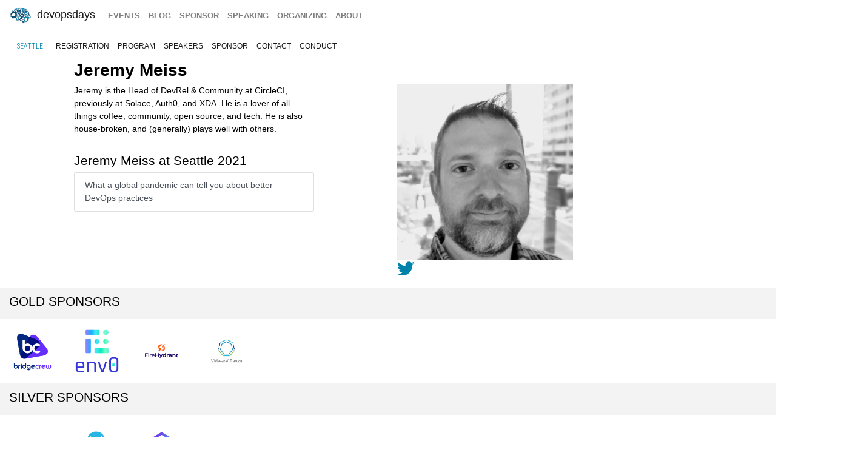

--- FILE ---
content_type: text/html; charset=UTF-8
request_url: https://devopsdays.org/events/2021-seattle/speakers/jeremy-meiss
body_size: 3680
content:
<!doctype html><html itemscope lang=en-US><head><meta http-equiv=X-UA-Compatible content="IE=edge"><meta charset=utf-8><meta name=HandheldFriendly content="True"><meta name=MobileOptimized content="320"><meta name=viewport content="width=device-width,initial-scale=1,shrink-to-fit=no"><meta name=generator content="Hugo 0.152.2"><meta property="og:title" content="Jeremy Meiss"><meta name=twitter:title content="Jeremy Meiss"><meta itemprop=name content="Jeremy Meiss"><meta property="og:description" content="Jeremy is the Head of DevRel & Community at CircleCI, previously at Solace, Auth0, and XDA. He is a lover of all things coffee, community, open source, and tech. He is also house-broken, and (generally) plays well with others."><meta name=twitter:description content="Jeremy is the Head of DevRel & Community at CircleCI, previously at Solace, Auth0, and XDA. He is a lover of all things coffee, community, open source, and tech. He is also house-broken, and (generally) plays well with others."><meta itemprop=description content="Jeremy is the Head of DevRel & Community at CircleCI, previously at Solace, Auth0, and XDA. He is a lover of all things coffee, community, open source, and tech. He is also house-broken, and (generally) plays well with others."><meta name=twitter:site content="@devopsdays"><meta property="og:type" content="website"><meta property="og:url" content="https://devopsdays.org/events/2021-seattle/speakers/jeremy-meiss/"><meta name=twitter:creator content="@devopsdayssea"><meta name=twitter:label1 value=Event><meta name=twitter:data1 value='devopsdays Seattle 2021'><meta name=twitter:label2 value=Date><meta name=twitter:data2 value='May 4, 2021'><meta property="og:image" content='https://www.devopsdays.org/img/sharing.jpg'><meta property="og:image:alt" content='devopsdays'><meta name=twitter:card content="summary_large_image"><meta name=twitter:image content='https://www.devopsdays.org/img/sharing.jpg'><meta itemprop=image content='https://www.devopsdays.org/img/sharing.jpg'><meta property="fb:app_id" content="1904065206497317"><meta itemprop=wordCount content="39"><title>Jeremy Meiss - devopsdays Seattle 2021</title><script>window.ga=window.ga||function(){(ga.q=ga.q||[]).push(arguments)},ga.l=+new Date,ga("create","UA-9713393-1","auto"),ga("send","pageview")</script><script async src=https://www.google-analytics.com/analytics.js></script><link rel=stylesheet href=/css/site.min.d70306a706192ba234cac80ced3b64203233a1262fe197300e9d08a3a1f97a85.css integrity="sha256-1wMGpwYZK6I0ysgM7TtkIDIzoSYv4ZcwDp0Io6H5eoU="><link href="https://fonts.googleapis.com/css?family=Roboto+Condensed:300,400,700" rel=stylesheet><link href=/fontawesome/css/fontawesome.min.css rel=stylesheet><link href=/fontawesome/css/brands.min.css rel=stylesheet><link href=/fontawesome/css/solid.min.css rel=stylesheet><link href=/fontawesome/css/v4-font-face.min.css rel=stylesheet><link rel=apple-touch-icon sizes=57x57 href=/apple-icon-57x57.png><link rel=apple-touch-icon sizes=60x60 href=/apple-icon-60x60.png><link rel=apple-touch-icon sizes=72x72 href=/apple-icon-72x72.png><link rel=apple-touch-icon sizes=76x76 href=/apple-icon-76x76.png><link rel=apple-touch-icon sizes=114x114 href=/apple-icon-114x114.png><link rel=apple-touch-icon sizes=120x120 href=/apple-icon-120x120.png><link rel=apple-touch-icon sizes=144x144 href=/apple-icon-144x144.png><link rel=apple-touch-icon sizes=152x152 href=/apple-icon-152x152.png><link rel=apple-touch-icon sizes=180x180 href=/apple-icon-180x180.png><link rel=icon type=image/png sizes=192x192 href=/android-icon-192x192.png><link rel=icon type=image/png sizes=32x32 href=/favicon-32x32.png><link rel=icon type=image/png sizes=96x96 href=/favicon-96x96.png><link rel=icon type=image/png sizes=16x16 href=/favicon-16x16.png><link rel=manifest href=/manifest.json><meta name=msapplication-TileColor content="#ffffff"><meta name=msapplication-TileImage content="/ms-icon-144x144.png"><meta name=theme-color content="#ffffff"><link href=/events/index.xml rel=alternate type=application/rss+xml title=DevOpsDays><link href=/events/index.xml rel=feed type=application/rss+xml title=DevOpsDays><script src=/js/devopsdays-min.min.6ab8ce6f544dca2401f76abc844458dc4387569400fd8abb7edb90fca2ae81cf.js integrity="sha256-arjOb1RNyiQB92q8hERY3EOHVpQA/Yq7ftuQ/KKugc8="></script></head><body lang><nav class="navbar navbar-expand-md navbar-light"><a class=navbar-brand href=/><img src=/img/devopsdays-brain.png height=30 class="d-inline-block align-top" alt="devopsdays Logo">
DevOpsDays
</a><button class=navbar-toggler type=button data-toggle=collapse data-target=#navbarSupportedContent aria-controls=navbarSupportedContent aria-expanded=false aria-label="Toggle navigation">
<span class=navbar-toggler-icon></span></button><div class="collapse navbar-collapse" id=navbarSupportedContent><ul class="navbar-nav mr-auto"><li class="nav-item global-navigation"><a class=nav-link href=/events/>events</a></li><li class="nav-item global-navigation"><a class=nav-link href=/blog/>blog</a></li><li class="nav-item global-navigation"><a class=nav-link href=/sponsor>sponsor</a></li><li class="nav-item global-navigation"><a class=nav-link href=/speaking/>speaking</a></li><li class="nav-item global-navigation"><a class=nav-link href=/organizing>organizing</a></li><li class="nav-item global-navigation"><a class=nav-link href=/about>about</a></li></ul></div></nav><nav class="navbar event-navigation navbar-expand-md navbar-light"><a href=/events/2021-seattle class=nav-link>Seattle</a>
<button class=navbar-toggler type=button data-toggle=collapse data-target=#navbar2>
<span class=navbar-toggler-icon></span></button><div class="navbar-collapse collapse" id=navbar2><ul class=navbar-nav><li class="nav-item active"><a class=nav-link href=/events/2021-seattle/registration>registration</a></li><li class="nav-item active"><a class=nav-link href=/events/2021-seattle/program>program</a></li><li class="nav-item active"><a class=nav-link href=/events/2021-seattle/speakers>speakers</a></li><li class="nav-item active"><a class=nav-link href=/events/2021-seattle/sponsor>sponsor</a></li><li class="nav-item active"><a class=nav-link href=/events/2021-seattle/contact>contact</a></li><li class="nav-item active"><a class=nav-link href=/events/2021-seattle/conduct>conduct</a></li></ul></div></nav><div class=container-fluid><div class=row><div class=col-md-12><div class=row><div class="col-md-12 offset-md-1"><h2 class=speaker-page>Jeremy Meiss</h2></div></div><div class=row><div class="col-md-4 offset-md-1"><span class="speaker-page content-text"><p>Jeremy is the Head of DevRel & Community at CircleCI, previously at Solace, Auth0, and XDA. He is a lover of all things coffee, community, open source, and tech. He is also house-broken, and (generally) plays well with others.</p></span><div class=speaker-bio-talks><h3>Jeremy Meiss at Seattle 2021</h3><ul class=list-group><a href=https://devopsdays.org/events/2021-seattle/program/jeremy-meiss/ class="list-group-item list-group-item-action">What a global pandemic can tell you about better DevOps practices</a></ul></div></div><div class="col-md-3 offset-md-1"><img src=/events/2021-seattle/speakers/jeremy-meiss.jpg class=img-fluid alt="Jeremy Meiss"><br><a href=https://twitter.com/IAmJerdog><i class="fa-brands fa-twitter fa-2x" aria-hidden=true></i></a></div></div><div class="row cta-row"><div class=col-md-12><h4 class=sponsor-cta>Gold Sponsors</h4></div></div><div class="row sponsor-row"><div class="col-lg-1 col-md-2 col-4"><a href=https://bridgecrew.io><img src=/sponsors/b/bridgecrew_hu_5096d0d9923669d.webp alt=Bridgecrew title=Bridgecrew class=img-fluid></a></div><div class="col-lg-1 col-md-2 col-4"><a href=http://www.env0.com><img src=/sponsors/e/env0_hu_ba0edf89420f8ae5.webp alt=env0 title=env0 class=img-fluid></a></div><div class="col-lg-1 col-md-2 col-4"><a href=https://www.firehydrant.io><img src=/sponsors/f/firehydrant_hu_13065adf3250dc93.webp alt=firehydrant title=firehydrant class=img-fluid></a></div><div class="col-lg-1 col-md-2 col-4"><a href=https://tanzu.vmware.com/><img src=/sponsors/v/vmware-tanzu_hu_cc77f2299f62625e.webp alt="VMware Tanzu" title="VMware Tanzu" class=img-fluid></a></div></div><div class="row cta-row"><div class=col-md-12><h4 class=sponsor-cta>Silver Sponsors</h4></div></div><div class="row sponsor-row"><div class="col-lg-1 col-md-2 col-4"><a href=https://skycrafters.io/><img src=/sponsors/s/skycrafters_hu_f21b6fe24934cd79.webp alt=skycrafters title=skycrafters class=img-fluid></a></div><div class="col-lg-1 col-md-2 col-4"><a href=https://www.styra.com><img src=/sponsors/s/styra_hu_db30e64bb373dc7c.webp alt=Styra title=Styra class=img-fluid></a></div><div class="col-lg-1 col-md-2 col-4"><a href=https://www.sonatype.com/><img src=/sponsors/s/sonatype_hu_eb7d574288287019.webp alt=Sonatype title=Sonatype class=img-fluid></a></div><div class="col-lg-1 col-md-2 col-4"><a href=https://www.lacework.com/><img src=/sponsors/l/lacework_hu_20d6f4aa2f4dd3bb.webp alt=Lacework title=Lacework class=img-fluid></a></div></div><div class="row cta-row"><div class=col-md-12><h4 class=sponsor-cta>Bronze Sponsors</h4></div></div><div class="row sponsor-row"><div class="col-lg-1 col-md-2 col-4"><a href=https://mattermost.com><img src=/sponsors/m/mattermost_hu_261f8e3905a83b49.webp alt=Mattermost title=Mattermost class=img-fluid></a></div><div class="col-lg-1 col-md-2 col-4"><a href=https://opsdrill.com/incident-response-escape-room/><img src=/sponsors/o/opsdrill_hu_6a9c9f8dfab165e1.webp alt=opsdrill title=opsdrill class=img-fluid></a></div><div class="col-lg-1 col-md-2 col-4"><a href=https://www.cprime.com><img src=/sponsors/c/cprime_hu_27cf4f77e811ff31.webp alt=cprime title=cprime class=img-fluid></a></div></div><div class="row cta-row"><div class=col-md-12><h4 class=sponsor-cta>Community Sponsors</h4></div></div><div class="row sponsor-row"></div><br></div></div></div><nav class="navbar bottom navbar-light footer-nav-row" style=background-color:#bfbfc1><div class=row><div class="col-md-12 footer-nav-background"><div class=row><div class="col-md-6 col-lg-4 footer-nav-col"><h3 class=footer-nav>CFP OPEN</h3><a href=/events/2026-tokyo class=footer-content>Tokyo</a><br><a href=/events/2026-atlanta class=footer-content>Atlanta</a><br><a href=/events/2026-copenhagen class=footer-content>copenhagen</a><br><a href=/events/2026-austin class=footer-content>Austin</a><br><a href=/events/2026-zurich class=footer-content>Zurich</a><br><a href=/events/2026-nashville class=footer-content>Nashville</a><br><a href=/events/2026-geneva class=footer-content>Geneva</a><br><a href=/events/2026-sibiu class=footer-content>Sibiu</a><br><a href=/events/2026-prague class=footer-content>prague</a><br><br><a href=https://devopsdays.org/speaking>Propose a talk</a> at an event near you!<br></div><div class="col-md-6 col-lg-4 footer-nav-col footer-content"><h3 class=footer-nav>BLOG</h3><a href=https://devopsdays.org/blog/2024/11/13/sustainability-donation-being-introduced-in-2025/><h1 class=footer-heading>Sustainability donation being introduced in 2025</h1></a><h2 class=footer-heading>by DevOpsDays Global Core Organizers - 13 November, 2024</h2><br><a href=https://devopsdays.org/blog/2024/07/01/come-celebrate-15-years-of-devopsdays/><h1 class=footer-heading>Come Celebrate 15 years of Devopsdays !</h1></a><h2 class=footer-heading>by DevOpsDays Global Core Organizers - 01 July, 2024</h2><br><a href=https://devopsdays.org/blog/2024/06/06/good-better-best-how-to-budget-for-success/><h1 class=footer-heading>Good, Better, Best: How to budget for success</h1></a><h2 class=footer-heading>by DevOpsDays Global Core Organizers - 06 June, 2024</h2><br><a href=https://devopsdays.org/blog/2023/01/31/devopsdays-during-the-pandemic/><h1 class=footer-heading>Devopsdays during the pandemic</h1></a><h2 class=footer-heading>by Floor Drees - 31 January, 2023</h2><br><a href=https://www.devopsdays.org/blog/index.xml>Blog Feed</a></div><div class="col-md-6 col-lg-4 footer-nav-col"><h3 class=footer-nav>About</h3>devopsdays is a worldwide community conference series for anyone interested in IT improvement.<br><br><a href=/about/ class=footer-content>About devopsdays</a><br><a href=/privacy/ class=footer-content>Privacy Policy</a><br><a href=/conduct/ class=footer-content>Code of Conduct</a><br><br><a href=https://www.netlify.com><img src=/img/netlify-light.png alt="Deploys by Netlify"></a></div></div></div></div></nav><script>$(document).ready(function(){$("#share").jsSocials({shares:["email",{share:"twitter",via:"devopsdayssea"},"facebook","linkedin"],text:"devopsdays Seattle - 2021",showLabel:!1,showCount:!1})})</script>
<script async id="netlify-rum-container" src="/.netlify/scripts/rum" data-netlify-rum-site-id="33459a04-9379-473d-8517-a25a208ef36a" data-netlify-deploy-branch="main" data-netlify-deploy-context="production" data-netlify-cwv-token="eyJhbGciOiJIUzI1NiIsInR5cCI6IkpXVCJ9.eyJzaXRlX2lkIjoiMzM0NTlhMDQtOTM3OS00NzNkLTg1MTctYTI1YTIwOGVmMzZhIiwiYWNjb3VudF9pZCI6IjVjYmUwZTUzYzlmNDFhZmMyZmUzNTk0OCIsImRlcGxveV9pZCI6IjY5NjkxMWI1YzYzZGExMDAwOGJhZTc2MiIsImlzc3VlciI6Im5mc2VydmVyIn0.6Xk7uXBeLkPMPM3UmYcgGqOFqAGp6Ai7XvmKUN2jxQk"></script></body></html>